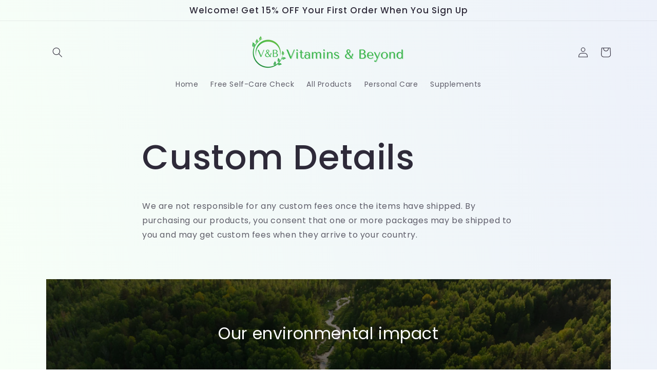

--- FILE ---
content_type: text/plain; charset=utf-8
request_url: https://sprout-app.thegoodapi.com/app/assets/cdn_key?shop_name=your-daily-vitamins.myshopify.com
body_size: -541
content:
eb0742e6-4897-4618-8963-5867f116bf70

--- FILE ---
content_type: text/plain; charset=utf-8
request_url: https://sprout-app.thegoodapi.com/app/customer_active_topup?shopName=your-daily-vitamins.myshopify.com&cdn_key=eb0742e6-4897-4618-8963-5867f116bf70
body_size: -452
content:
{"customerPlantingEnabled":true,"partialFulfillment":false,"productID":8218342097198,"varID":44883247825198}

--- FILE ---
content_type: text/plain; charset=utf-8
request_url: https://sprout-app.thegoodapi.com/app/assets/cdn_key?shop_name=your-daily-vitamins.myshopify.com
body_size: -539
content:
eb0742e6-4897-4618-8963-5867f116bf70

--- FILE ---
content_type: text/plain; charset=utf-8
request_url: https://sprout-app.thegoodapi.com/app/assets/cdn_key?shop_name=your-daily-vitamins.myshopify.com
body_size: -506
content:
eb0742e6-4897-4618-8963-5867f116bf70